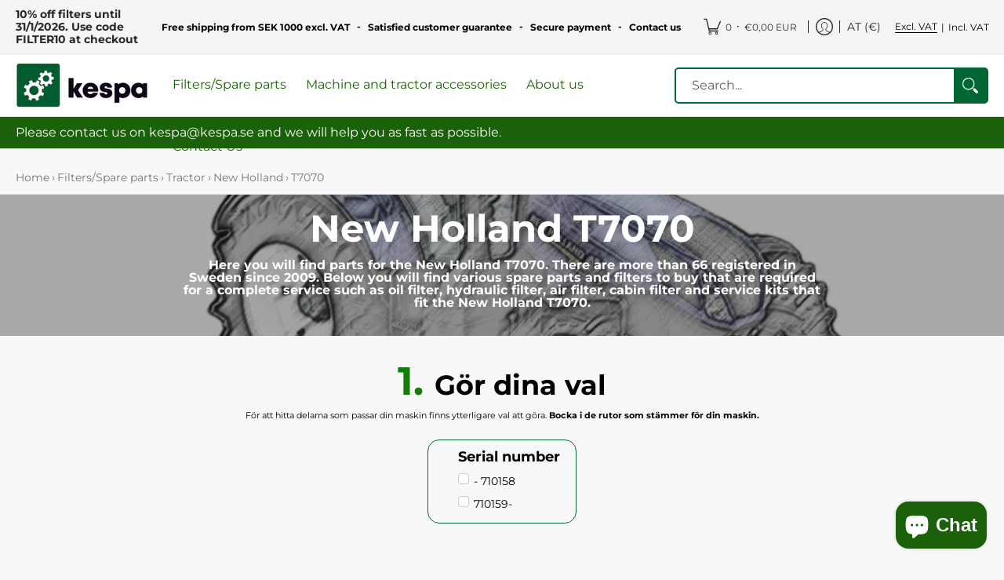

--- FILE ---
content_type: text/css
request_url: https://kespaparts.com/cdn/shop/t/97/assets/klevu-landing.css?v=31671890584519156141766488423
body_size: 2641
content:
.klevu-fluid,.klevuTarget,.klevuTarget *{font-family:inherit}.kuContainer *{margin:0;padding:0;box-sizing:border-box;outline:none}.kuContainer *:before,.kuContainer *:after,.kuContainer *{box-sizing:inherit;-webkit-font-smoothing:antialiased}.kuContainer{width:100%;margin:0 auto;font-family:inherit;font-size:12px;background-color:#fff;-moz-box-sizing:border-box;-webkit-box-sizing:border-box;box-sizing:border-box;padding:10px;max-width:1280px}.kuBlockFullwidth{width:100%!important;box-sizing:border-box}.kuProListing{margin-top:20px;margin-bottom:20px}.kuFilters{float:left;width:20%}.kuFilterBox{margin-top:0;margin-bottom:15px;background:none;padding-bottom:18px;position:relative}.kuFilterNames{height:120px;overflow:hidden}.kuFilterNames.kuFilterCollapse{height:0;overflow:hidden}.kuFilterNames.kuFilterShowAll{height:auto;overflow:unset}.kuFilterHead{font-family:inherit;font-size:13px;padding:5px 10px;color:#333;display:block;line-height:1.8;text-transform:uppercase;border-bottom:1px solid #c7c8ca;background:none;font-weight:600;letter-spacing:1px;margin-bottom:10px;margin-top:0;position:relative}.kuShowOpt{padding:0 10px;cursor:pointer;position:absolute;bottom:-5px}.kuFilterNames.kuFilterCollapse .kuShowOpt{display:none}.kuShowOpt a,.kuHideOpt a{color:#4d7abf;text-decoration:none}.kuFilterDot{height:5px;width:5px;background-color:#888;border-radius:50%;display:inline-block;margin:2px}.kuFilterNames ul{margin:0;padding:0}.kuFilterNames ul li{list-style:none;text-align:left;width:100%;display:inline-block;margin:0;padding:0}.kuFilterNames ul li a{display:block;position:relative;overflow:hidden;padding:0;font-size:13px;text-decoration:none;cursor:pointer;font-style:normal;color:#333;background:none;margin:2px 10px}.kuFilterNames ul li a span{display:inline-block;vertical-align:middle;line-height:120%}.kuFilterNames ul li a span.kufacet-text{max-width:75%;width:75%;overflow:hidden;white-space:nowrap;text-overflow:ellipsis;float:left}.kuFilterNames ul li a span.kuFilterIcon{float:left;margin:0;padding:0;font-weight:400}.kuFilterIcon:before{content:"";border:2px solid #CCCCCC;border-radius:50%;margin:0 8px 0 0;height:18px;width:18px;display:inline-block;color:#ccc;position:relative;-moz-box-sizing:border-box;-webkit-box-sizing:border-box;box-sizing:border-box;transition:background .2s;-webkit-transition:background .2s;-moz-transition:background .2s;-webkit-transition:border-color .2s;-moz-transition:border-color .2s;transition:border-color .2s}.kuFilterNames ul li a:hover span.kuFilterIcon:before{background:#fff}.kuFilterNames ul li.kuSelected span.kuFilterIcon:before{background:#fff}.kuFilterNames ul li a:hover span.kuFilterIcon:after,.kuFilterNames ul li.kuSelected span.kuFilterIcon:after{content:"";position:absolute;width:8px;height:8px;background:#333;top:5px;left:5px;border:0px;margin-top:0;margin-left:0;-moz-box-sizing:border-box;-webkit-box-sizing:border-box;box-sizing:border-box;-webkit-transform:rotate(-45deg);-moz-transform:rotate(-45deg);-o-transform:rotate(-45deg);-ms-transform:rotate(-45deg);transform:rotate(-45deg);border-radius:50%}.kuFilterNames ul li.kuSelected span.kuFilterIcon:after{border-color:#333}.kuFilterNames ul li.kuSelected:hover span.kuFilterIcon:after{-moz-box-sizing:border-box;-webkit-box-sizing:border-box;box-sizing:border-box;border-color:#333}.kuFilterNames ul li a span.kuFilterTotal,.kuFilterNames ul li a span.kuFilterCancel{float:right;text-align:right;margin:0;padding:3px}.kuFilterNames ul li a:hover{cursor:pointer}.kuFilterNames ul li.kuSelected a{color:#333}.kuMulticheck .kuFilterIcon:before{content:"";border:1px solid #CCCCCC;border-radius:0;margin:0 8px 0 0;height:18px;width:18px;display:inline-block;color:#ccc;position:relative}.kuMulticheck .kuFilterNames ul li a:hover span.kuFilterIcon:before{background:#fff;border:1px solid #333333}.kuMulticheck .kuFilterNames ul li.kuSelected span.kuFilterIcon:before{background:#fff;border:1px solid #333333}.kuMulticheck .kuFilterNames ul li a:hover span.kuFilterIcon:after,.kuMulticheck .kuFilterNames ul li.kuSelected span.kuFilterIcon:after{content:"";position:absolute;width:10px;height:5px;background:transparent;top:4px;left:4px;border:2px solid #cccccc;border-top:none;border-right:none;border-radius:0;-moz-box-sizing:border-box;-webkit-box-sizing:border-box;box-sizing:border-box;-webkit-transform:rotate(-45deg);-moz-transform:rotate(-45deg);-o-transform:rotate(-45deg);-ms-transform:rotate(-45deg);transform:rotate(-45deg)}.kuMulticheck .kuFilterNames ul li.kuSelected:hover span.kuFilterIcon:after{-moz-box-sizing:border-box;-webkit-box-sizing:border-box;box-sizing:border-box;border-color:#333}.kuResultWrap{float:left;width:80%;box-sizing:border-box;padding-left:20px;margin:0}.kuSortHeader{padding-top:0;margin-top:0;float:left;width:100%}.kuResultInfo{border-bottom:1px solid #c7c8ca;padding:0}.kuTotalResultsTab{float:left;width:40%}.kuTotResults{text-align:left;margin-bottom:10px;line-height:24px;font-weight:700;font-size:14px;float:left;color:#333}.kuContainer .kuTabs{text-align:left!important;margin-bottom:20px;margin-top:20px;border-bottom:1px solid #eee}#kuOtherTab{display:none}.kuContainer .kuTabs a:hover{border-bottom:3px solid #c7c8ca;text-decoration:none}.kuContainer a.kuTabSelected{border-bottom:3px solid #c7c8ca}.kuSortingOpt{width:100%;padding:12px 10px}.kuDropdown{margin:5px 10px;position:relative;display:inline-block;min-width:175px;float:left;z-index:100}.kuDropdownLabel{background-color:#fff;color:#333;padding:8px 35px 8px 12px;font-size:13px;border:none;display:inline-block;text-transform:capitalize;cursor:pointer;border:1px solid #ddd;position:relative}.kuDropdownOptions{display:none;position:absolute;background-color:#efefef;min-width:150px;box-shadow:0 4px 8px #0003;z-index:1}.kuDropdownOptions .kuDropOption{color:#333;padding:8px 12px;text-decoration:none;display:block;cursor:pointer}.kuDropdown:hover .kuDropdownOptions{display:block}.kuDropdownOptions .kuDropOption:hover,.kuDropdown:hover .kuDropdownLabel{background-color:#ddd}.kuView{float:left;min-width:70px;text-align:center;margin:8px 5px}.kuView .kuGridviewBtn{background:url(https://js.klevu.com/klevu-js-v1/img-1-1/ku-gridview.png) no-repeat 0 0;cursor:pointer}.kuView .kuListviewBtn{background:url(https://js.klevu.com/klevu-js-v1/img-1-1/ku-listview.png) no-repeat 0 0;cursor:pointer}.kuView a{display:inline-block;width:22px;height:22px;margin-left:4px;text-align:center;vertical-align:middle;overflow:hidden;-webkit-transition:background-position .1s ease-in;-moz-transition:background-position .1s ease-in;-o-transition:background-position .1s ease-in;transition:background-position .1s ease-in}.kuView a:hover,.kuView a.kuCurrent{background-position:0 -25px;text-decoration:none}.kuPagination{width:auto;float:right;text-align:right;box-sizing:border-box;padding:10px 5px}.kuPagination a{margin:0;position:relative;display:inline-block;padding-left:4px;padding-right:5px;color:#333;cursor:pointer;text-decoration:none;border-right:1px solid #c7c8ca;font-size:13px}.kuPagination a:hover{color:#333}.kuPagination a.kuCurrent{background:#fff;-webkit-box-shadow:none;-moz-box-shadow:none;box-shadow:none;font-weight:700}.kuPagination a:last-child{border-right:none}.kuOtherContent .kuPagination{float:right}.kuOtherContent .kuPerPage{margin-left:0;text-align:left}.kuClearLeft{clear:left}.kuClearRight{clear:right}.kuClearBoth{clear:both}.kuDiscountBadge{top:6px;right:6px;position:absolute;background:#333;padding:0;color:#fff;width:55px;height:55px;border-radius:50%;font-weight:400;text-align:center;box-sizing:border-box;z-index:1;font-size:12px;font-style:italic;display:flex;align-items:center;line-height:100%}.kuDiscountBadge span{width:100%;align-items:center;text-align:center}.kuResults{margin-top:10px}.kuResults ul li{display:inline-block;width:25%;vertical-align:top;font-style:normal;-moz-box-sizing:border-box;-webkit-box-sizing:border-box;box-sizing:border-box;margin:0;padding:10px;border-radius:0;position:relative;float:left}.kuProdTop{margin:0;box-sizing:border-box;float:none;padding:10px;position:relative}.kuProdBottom{margin:0;box-sizing:border-box;float:none;padding:10px;position:relative;min-height:170px}.kuResults.kuGridView .kuProdBottom{min-height:185px;padding-bottom:35px;box-sizing:border-box}.kuResults ul li:hover .kuProdWrap{box-shadow:0 0 10px #0003;border-color:transparent;transition:box-shadow .4s ease-out;-moz-transition:box-shadow .4s ease-out;-webkit-transition:box-shadow .4s ease-out;-o-transition:box-shadow .4s ease-out}.kuProdWrap{display:block;height:auto;width:100%;margin:0;padding:0;border:1px solid #eeeeee;position:relative;transition:all .3s ease}.klevuImgWrap{float:none;overflow:hidden;width:100%!important;height:130px!important;text-align:center;margin:0 auto 10px;position:relative}.klevuImgWrap .kuprodImgSpan{display:block;max-width:100%!important;max-height:100%!important;height:auto;width:auto}.klevuImgWrap .kuprodImgSpan img{max-width:100%!important;max-height:100%!important;height:auto;width:auto;bottom:0;top:0;left:0;right:0;margin:auto;border:none;outline:none;display:inline-block;position:absolute}.kuResults .kuNameDesc{float:none;text-align:left;margin-top:10px}.kuResults.kuGridView .kuDesc{font-size:12px;line-height:18px;color:#757575;margin-top:3px;min-height:35px}.kuResults ul li .kuName{margin-bottom:5px}.kuResults .kuStarsSmall{height:13px;display:inline-block;vertical-align:bottom;background:transparent url(https://js.klevu.com/klevu-js-v1/img-1-1/star-gray.png) top left repeat-x;width:66px}.kuResults .kuStarsSmall .kuRating{background:transparent url(https://js.klevu.com/klevu-js-v1/img-1-1/star-yellow.png) top left repeat-x;height:13px}.kuAddtocart{margin:10px auto;position:absolute;bottom:0;left:0;width:100%;vertical-align:middle;-moz-box-sizing:border-box;-webkit-box-sizing:border-box;box-sizing:border-box;display:block;transition:all .3s ease;float:none;text-align:center;visibility:hidden;opacity:0}.kuAddtocart input[type=text]{width:25%;max-width:48px;height:30px;line-height:30px;padding:0 3px;box-sizing:border-box;text-align:center;margin:0 -5px 0 0;border:1px solid #333333;vertical-align:middle;outline:none;color:#333;font-size:13px}.kuAddtocart input[type=text]:focus{outline:none}.kuAddtocart a.kuAddtocartBtn{background:#333;color:#fff;padding:0 8px;vertical-align:middle;cursor:pointer;white-space:nowrap;-webkit-user-select:none;-moz-user-select:none;-ms-user-select:none;-o-user-select:none;text-decoration:none;font-size:12px;text-transform:uppercase;display:inline-block;margin:0;border:none;height:30px;transition:all .3s ease;border-radius:0;text-align:right;font-weight:400;line-height:30px}.kuAddtocart a.kuAddtocartBtn:hover,.kuAddtocart a.kuAddtocartBtn:focus{background-color:#666;outline:none}.kuResults ul li:hover .kuAddtocart{display:block;opacity:1;visibility:visible}.kuPriceAndBtnWrap{margin-top:20px;margin-bottom:5px;bottom:0;position:absolute;width:100%;left:0;padding:10px;box-sizing:border-box}.kuResults ul li .kuName a{font-size:13px;text-decoration:none;color:#000;font-weight:400}.kuResults ul li .kuName a:hover{text-decoration:underline}.kuResults ul li .kuPrice{margin-top:12px;text-align:left;color:#333;width:100%;box-sizing:border-box}.kuResults ul li .kuSalePrice{font-size:13px;font-weight:700;font-family:inherit;text-align:left;display:inline;margin-right:5px;color:#333;float:left}.kuResults ul li .kuSalePrice.kuSpecialPrice{float:left;display:inline-block}.kuAddtocartBtnWrap span.kuStockStatus{display:block;margin-top:5px;font-size:13px;font-weight:700}.kuColorGreen{color:#009b46!important}.kuColorBlack{color:#000!important}.priceGreyText{font-size:11px;color:#636363}.kuResults ul li .kuOrigPrice{text-decoration:line-through;text-align:left;display:block;font-size:12px;font-weight:400;float:left;color:#757575}.kuResults ul li .kuVariants{text-align:left}.kuResults ul li strong{color:#2980b9}.kuPagination a{font-style:normal}.kuResults.kuListView{width:100%!important}.kuResults.kuListView ul li{display:block;width:100%;float:left}.kuResults.kuListView .kuProdTop{width:20%;float:left}.kuResults.kuListView .kuProdBottom{width:80%;float:left;min-height:150px}.kuResults.kuListView .kuDesc{display:block;line-height:18px;font-style:normal;color:#333;width:78%;margin-top:5px;margin-bottom:5px}.kuResults.kuListView .klevuImgWrap img{margin-left:auto;margin-right:auto}.contentCompressedActive .kuView{display:none!important}.contentCompressedActive .kuResults{width:100%!important}.contentCompressedActive .kuResults ul li{display:block;width:100%;float:none}.contentCompressedActive .kuResults .kuProdTop{width:20%;float:left}.contentCompressedActive .kuResults .kuProdBottom{width:80%;float:left;min-height:150px}.contentCompressedActive .kuResults .kuProdBottom,.contentCompressedActive .kuResults .klevuImgWrap{width:80%;float:left;min-height:90px}.contentCompressedActive .kuResults .klevuImgWrap{height:90px!important}.contentCompressedActive .kuResults .kuDesc{display:block;line-height:18px;font-style:normal;color:#333;width:100%;margin-top:5px;margin-bottom:5px;font-size:13px}.contentCompressedActive .kuResults img{margin:0 auto}.kuResults ul{margin:0!important;padding:0!important;width:100%}.kuNoRecordFound{text-align:center;margin-top:5%;margin-bottom:5%;color:#333;font-size:13px;background:#fff;display:block}.kuLandingNoResults{background:#fff;width:100%;margin:30px auto;max-width:850px}.kuLandingNoResultsMessage{font-size:18px;padding:25px 5%;text-align:center}.kuLandingNoResultsMessage span{font-weight:700;font-style:italic}.kuOrQueryMessage{text-align:center;color:#333;background:#ebebeb;font-size:13px;padding:7px 0!important;margin:10px 0;box-sizing:border-box;max-width:100%}.kuOrQueryMessage span{font-weight:600}.kuVariants{font-size:10px;margin-top:2px;color:#333}#loader{height:400px}#loader img{margin-top:10%;display:inline-block;width:auto!important}.kuOtherContent{display:none}.disableKuFilter{opacity:.3;pointer-events:none}.kuPriceRangeSlider{width:80%;margin:30px auto 0;min-height:50px}.kuPS-target,.kuPS-target *{-webkit-touch-callout:none;-webkit-user-select:none;-ms-touch-action:none;touch-action:none;-ms-user-select:none;-moz-user-select:none;user-select:none;-moz-box-sizing:border-box;box-sizing:border-box}.kuPS-target{position:relative;direction:ltr}.kuPS-base{width:100%;height:100%;position:relative;z-index:1}.kuPS-origin{position:absolute;right:0;top:0;left:0;bottom:0}.kuPS-handle{position:relative;z-index:1}.kuPS-stacking .kuPS-handle{z-index:10}.kuPS-state-tap .kuPS-origin{-webkit-transition:left .3s,top .3s;transition:left .3s,top .3s}.kuPS-base,.kuPS-handle{-webkit-transform:translate3d(0,0,0);transform:translateZ(0)}.kuPS-horizontal{height:4px}.kuPS-horizontal .kuPS-handle{width:18px;height:18px;left:-9px;top:-7px}.kuPS-vertical{width:18px}.kuPS-vertical .kuPS-handle{width:28px;height:34px;left:-6px;top:-17px}.kuPS-background{background:#c7c8ca}.kuPS-connect{background:#333;-webkit-transition:background .45s;transition:background .45s}.kuPS-origin{border-radius:2px}.kuPS-target{border-radius:4px}.kuPS-draggable{cursor:w-resize}.kuPS-vertical .kuPS-draggable{cursor:n-resize}.kuPS-handle{border:1px solid #333333;border-radius:50%;background:#fff;cursor:pointer}.kuPS-tooltip{display:block;position:absolute;text-align:center;font-size:13px;margin-left:-9px;background-color:#fff}.kuPS-horizontal .kuPS-handle-lower .kuPS-tooltip,.kuPS-horizontal .kuPS-handle-upper .kuPS-tooltip{bottom:-24px;color:#333}.disableKlevuFilter{opacity:.3;pointer-events:none}.kuContainer .ku-search-filter-tags{display:block;color:#222;margin-top:12px;margin-bottom:12px;width:100%;text-align:left;padding-bottom:0;padding-left:0;position:relative}.ku-search-filter-tag{background:#eee;border:none;margin-right:5px;border-radius:0;font-size:12px;padding:0 5px;color:#333;margin-bottom:4px;display:inline-block;line-height:20px}.ku-search-filter-remove,.ku-search-filter-remove-all{cursor:pointer;font-size:12px;color:#222;text-decoration:none;text-transform:uppercase;font-weight:400}.ku-search-filter-remove-all a{color:#333;font-size:12px;text-decoration:none;cursor:pointer;text-transform:uppercase}.ku-search-filter-remove-all a:hover,.ku-search-filter-remove:hover{color:#757575}.kuFilterHead{cursor:pointer}.kuExpand{position:relative!important;transition:all .3s ease}.kuFilterHead.kuExpand:after,.kuDropdownLabel:after{-moz-border-bottom-colors:none;-moz-border-left-colors:none;-moz-border-right-colors:none;-moz-border-top-colors:none;border-color:#333;border-image:none;border-style:solid;border-width:0 1px 1px 0;content:"";display:inline-block;padding:4px;position:absolute;right:12px;top:10px;-webkit-transform:rotate(45deg);-moz-transform:rotate(45deg);-o-transform:rotate(45deg);-ms-transform:rotate(45deg);transform:rotate(45deg);transition:all .3s ease 0s}.kuCollapse{position:relative!important;transition:all .3s ease}.kuFilterHead.kuCollapse:after{-moz-border-bottom-colors:none;-moz-border-left-colors:none;-moz-border-right-colors:none;-moz-border-top-colors:none;border-color:#333;border-image:none;border-style:solid;border-width:0 1px 1px 0;content:"";display:inline-block;padding:4px;position:absolute;right:12px;top:16px;-webkit-transform:rotate(-135deg);-moz-transform:rotate(-135deg);-o-transform:rotate(-135deg);-ms-transform:rotate(-135deg);transform:rotate(-135deg);transition:all .3s ease}.kuContainer.kuFiltersTop .kuFilterHead.kuCollapse:after{border-width:1px 0px 0px 1px;position:initial}.kuContainer.kuFiltersTop .kuFilterHead.kuExpand:after{border-width:0 1px 1px 0;position:initial}.productList{display:block}.kuContainer .kuTabs{text-align:left;margin-bottom:15px;margin-top:15px;border-bottom:1px solid #EEEEEE}.kuContainer .kuTabs a{padding:8px;cursor:pointer;font-size:13px;margin-right:5px;transition:background .2s;-webkit-transition:background .3s;-moz-transition:background .2s;color:#333;display:inline-block;position:relative}.kuContainer .kuTabs a:hover{border-bottom:3px solid #DDDDDD;text-decoration:none}.kuContainer a.kuTabSelected{border-bottom:3px solid #DDDDDD}.kuContainer a.kuTabSelected:hover{background:none}
/*# sourceMappingURL=/cdn/shop/t/97/assets/klevu-landing.css.map?v=31671890584519156141766488423 */


--- FILE ---
content_type: text/javascript
request_url: https://js.klevu.com/klevu-js-v1/klevu-js-api/klevu-158264478226711692.js?t=0
body_size: 1106
content:
var klevuLayoutVersion = '-1-1', klevu_filtersEnabled = true, klevu_filtersOnLeft = true, klevu_logoFreeSearch = true, klevu_fluidLayoutEnabled = true, klevu_showPopuralTerms = true, klevu_showPopularSearches = false, klevu_showRecentSerches = true, klevu_showPrices = true, klevu_showOutOfStock = true, klevu_categorySearchEnabled = true, klevu_layoutView = 'grid', klevu_addToCartEnabled = true, klevu_showProductCode = false, klevu_multiSelectFilters = true;var klevu_userSearchDomain = 'eucs18.ksearchnet.com', klevu_userJavascriptDomain = 'js.klevu.com', klevu_userAnalyticsDomain = 'stats.ksearchnet.com', klevu_loadMapFile = true, klevu_showBannerAds = false, klevu_webStoreLanguage = 'en';var klevu_cmsEnabled = true, klevu_cmsApiKey = 'klevu-158264478226711692', klevu_cmsSearchDomain = 'eucs18.ksearchnet.com', klevu_cmsAnalyticsDomain = 'stats.ksearchnet.com', klevu_lookForDataInSameFeed=true;var klevu_layoutType = 'slim';var klevu_productsToShowInSlimLayout = 3;var klevu_isSearchActive = true;var klevu_showPriceSlider=true;var klevu_uc_userOptions = {noImageUrl :klevu_urlProtocol + klevu_javascriptDomain + '/klevu-js-v1/img-1-1/place-holder.jpg', showProductSwatches :false, showRolloverImage :true, enablePersonalisationInSearch :false, enablePersonalisationInCatNav :false, showRatingsOnSearchResultsLandingPage :true, showRatingsOnQuickSearches :true, showRatingsOnCategoryPage :true, showRatingsCountOnSearchResultsLandingPage :false, showRatingsCountOnQuickSearches :false, showRatingsCountOnCategoryPage :false, noResultsOptions : {"showPopularProducts":false,"productsHeading":"YOU MAY LIKE","showPopularKeywords":true,"messages":[{"showForTerms":null,"message":"Hej, tyvärr kunde vi inte hitta (search term) som du sökte efter. Vi jobbar stenhårt för att fylla på vår databas löpande och hjälper dig gärna med att förse dig med det du behöver. Kontakta oss gärna på kespa@kespa.se så hjälper vi dig vidare eller skriv till oss i chatten nedan."}],"banners":[]}, showSearchBoxOnLandingPage :false, landingFilterPosition :'left', showFiltersInMobile :true, showRecentlyViewedItems :true, showTrendingProducts :false, showRecentlyViewedItemsCaption :'Senast visade produkter',priceFormatter : {decimalPlaces :2, thousandSeparator :'.', decimalSeparator :',', currencySymbol :'SEK', appendCurrencyAtLast :true}, vatCaption :'inkl moms', addToCartButton : 'K\u00F6p', priceInterval :500};var klevu_abTestActive = false, klevu_apiDomain = 'api.ksearchnet.com';var klevu_popularProductsOfSite=[{"name": "IR-Luftfilterelement","imageUrl":"https://cdn.shopify.com/s/files/1/0311/0132/1349/products/Filter_c140c560-b83b-4699-874b-1bb9b8870ef9_medium.png?v=1589877432","url":"https://kespa.se/products/ir-luftfilterelement-exkl-moms","id":"34182807912581"},{"name": "Luftfilter","imageUrl":"https://cdn.shopify.com/s/files/1/0311/0132/1349/products/5001_medium.png?v=1585723125","url":"https://kespa.se/products/1-4-x-4-concrete-anchor","id":"32124294889605"},{"name": "Br\u00E4nslefilter","imageUrl":"https://cdn.shopify.com/s/files/1/0311/0132/1349/products/5006_medium.png?v=1581326220","url":"https://kespa.se/products/1-4-zinc-plated-finishing-washer","id":"32124284108933"},{"name": "Sekund\u00E4rluftfilter","imageUrl":"","url":"https://kespa.se/products/sekundarluftfilter","id":"34254909440133"},{"name": "Br\u00E4nslef\u00F6rfilter","imageUrl":"https://cdn.shopify.com/s/files/1/0311/0132/1349/products/5005_medium.png?v=1585723090","url":"https://kespa.se/products/1-4-zinc-plated-hex-nut","id":"32124276998277"},{"name": "Oljefilter","imageUrl":"https://cdn.shopify.com/s/files/1/0311/0132/1349/products/5004_medium.png?v=1581326307","url":"https://kespa.se/products/oljefilter","id":"32200283291781"},{"name": "Hydraulfilter","imageUrl":"https://cdn.shopify.com/s/files/1/0311/0132/1349/products/5007_medium.png?v=1581326569","url":"https://kespa.se/products/hydraulfilter","id":"32268930220165"},{"name": "Sekund\u00E4rluftfilter","imageUrl":"https://cdn.shopify.com/s/files/1/0311/0132/1349/products/5002_medium.png?v=1581326436","url":"https://kespa.se/products/3-galvanized-eye-bolt","id":"32124249473157"},{"name": "Hydraulfilter","imageUrl":"","url":"https://kespa.se/products/hydraulfilter-1","id":"32271585247365"},{"name": "Luftfilter","imageUrl":"","url":"https://kespa.se/products/luftfilter","id":"32304434479237"}];
var klevu_webstorePopularTerms=['Multifaster', 'Br\u00E4nslefilter', 'F\u00F6rarstol'];

